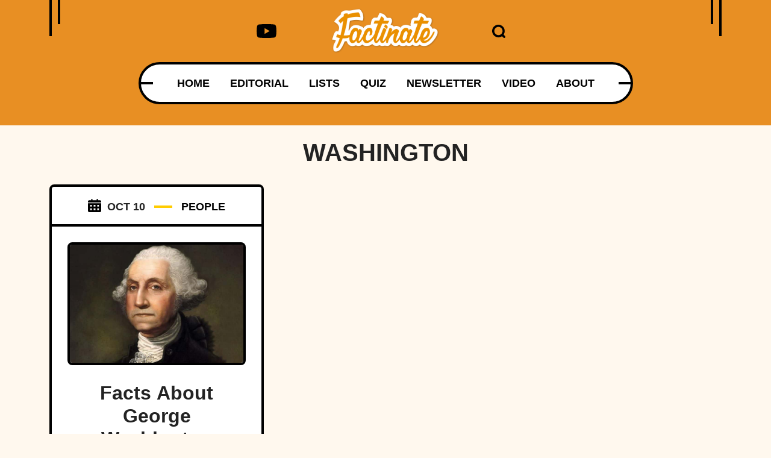

--- FILE ---
content_type: application/javascript; charset=utf-8
request_url: https://fundingchoicesmessages.google.com/f/AGSKWxVYT93lkLVUVcnmEL_Hq1RfdtPL32NKB85QSqO-Af40YInMqyW6IO4nJDG4LcxrAmeWKJ6l71jT_9DeT8EPjRmAqFh-4qZrb-OEgWs7VslAQDPhSpwCwupys8Vx2oQ-o5ro8d1LUkK2NSM6IHjq9w1U7R6qUwkyuBOMVehSs0pSvk-k-Bp30A8yO5Q9/_/760x120./ads-mobileweb-/popads./sidead2./conad.
body_size: -1289
content:
window['83258045-bff2-43c0-bc40-44b13989fa74'] = true;